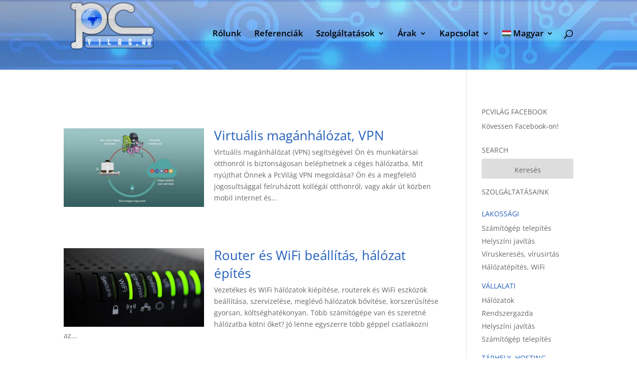

--- FILE ---
content_type: text/css
request_url: https://pcvilag.hu/wp-content/themes/Divi-child/style.css?ver=4.27.3
body_size: 3308
content:
/*
Theme Name: Divi Child
Theme URI: http://www.elegantthemes.com/gallery/divi/
Version: 2.6.4.4
Description: Smart. Flexible. Beautiful. Divi is the most powerful theme in our collection.
Author: Elegant Themes
Author URI: http://www.elegantthemes.com
Template: Divi
Tags: responsive-layout, one-column, two-columns, three-columns, four-columns, left-sidebar, right-sidebar, custom-background, custom-colors, featured-images, full-width-template, post-formats, rtl-language-support, theme-options, threaded-comments, translation-ready
License: GNU General Public License v2
License URI: http://www.gnu.org/licenses/gpl-2.0.html
*/

@import url("../Divi/style.css");
 
/* =Theme customization starts here
------------------------------------------------------- */

.raas-wp-lang {border-radius: 4px !important; -webkit-border-radius: 4px !important; -moz-border-radius: 4px !important; background:rgba(255,255,255,0.5); -webkit-box-shadow: 0px 2px 5px 0px rgba(0, 0, 0, 0.35); -moz-box-shadow:0px 2px 5px 0px rgba(0, 0, 0, 0.35); box-shadow: 0px 2px 5px 0px rgba(0, 0, 0, 0.35); position: absolute; top: 0px; left: 0px; width: 42px; margin: 40px 0px 0px 5px; padding-top:5px; text-align: center !important; z-index: 99999; }
#flags_language_selector img{
      margin:0px 5px 0px 5px !important;
      border:1px solid #333;
      width: 32px !important;
      height: 20px !important;
}

.raas-wp-social {border-radius: 4px !important; -webkit-border-radius: 4px !important; -moz-border-radius: 4px !important; background:rgba(255,255,255,0.5); -webkit-box-shadow: 0px 2px 5px 0px rgba(0, 0, 0, 0.35); -moz-box-shadow:0px 2px 5px 0px rgba(0, 0, 0, 0.35); box-shadow: 0px 2px 5px 0px rgba(0, 0, 0, 0.35); position: fixed; top: 0px; right: 0px; width: 80px; margin: 340px 10px 0px 0px; padding-top:10px; padding-bottom:10px; text-align: center !important; z-index: 99999; }



h2 {padding:26px 0px 14px 0px; line-height: 1.4em; color:#2360bb !important; }
h3 {line-height: 1.2em; }
h1 {line-height: 1.4em; color:#2360bb !important; }
.color {color:#2360bb !important; } 
h4 {font-size: 1em !important; color:#666 !important; text-transform: uppercase; margin-top: 20px; }
.et_pb_post .entry-content {padding-top: 10px;}
.et_pb_post h2 {margin-top: 0px;}
.et_pb_post h3 {margin-top: 25px; margin-bottom: 15px;}
.entry-content p {font-size: 1.2em; line-height: 1.6em !important; }
.entry-content li {font-size: 1.1em; line-height: 1.6em !important; font-weight: normal; padding-bottom: 5px;}
.entry-content ol, .entry-content ul {padding-left: 30px !important; }
.entry-content .imgsmall {padding: 10px 10px 0px 0px !important; }
.entry-content .imgfeatured {padding: 0px 20px 20px 0px !important; max-width: 60% !important; margin-top: 20px; }
.lead {font-size: 1.6em !important; font-style: oblique; line-height: 1.6em !important; padding: 0px 0px 26px 0px !important; }
.pagep {padding: 0px 0px 40px 0px !important; }
#logo {margin: 20px 0px 10px 0px !important; }
#et-top-navigation {padding-top: 60px !important;}
#menu-item-92, .menu-item-95, .menu-item-96 {cursor: none !important; }
#main-header {height: 140px !important; 
/*	background: rgba(52,133,248,1); /* For browsers that do not support gradients */
/*	background: -webkit-linear-gradient(left top, rgba(52,133,248,1), rgba(169,200,245,1)); /* For Safari 5.1 to 6.0 */
/*	background: -o-linear-gradient(bottom right, rgba(52,133,248,1), rgba(169,200,245,1)); /* For Opera 11.1 to 12.0 */
/*	background: -moz-linear-gradient(bottom right, rgba(52,133,248,1), rgba(169,200,245,1)); /* For Firefox 3.6 to 15 */
/*	background: linear-gradient(to bottom right, rgba(52,133,248,1), rgba(169,200,245,1)); /* Standard syntax */	
    content: "";
    background-image: url('/wp-content/uploads/header-background.png.webp');
    background-size:cover;
/*    opacity: 0.5;
    top: 0;
    left: 0;
    bottom: 0;
    right: 0;
    position: absolute;
    z-index: -1;*/
}

/* PROJECTS vs. TESTIMONIALS */
div.prmg {width: 25% !important; float: left; }
div.prmg:hover img {opacity: 0.6; }
div.prxrpt {width: 68% !important; float: left; }



.popup {border: 1px solid #333; padding: 0; background-color: #fff; -webkit-box-shadow: 5px 5px 5px 0px rgba(0,0,0,0.5); -moz-box-shadow: 5px 5px 5px 0px rgba(0,0,0,0.5); box-shadow: 5px 5px 5px 0px rgba(0,0,0,0.5);}
.popmake>.popmake-close {text-shadow: 1px 1px 2px rgba(255, 255, 255, 1);}
.popup img {padding: 0; margin: 0; }
.i4ewOd-pzNkMb-tJHJj {background-color:#2360bb !important; }

.my_portfolio {padding-top: 50px; padding-bottom: 50px; }
.sub-menu li:hover { background: url('') repeat; }
.et_pb_row_3 {padding-top: 0px !important;}
.et_pb_testimonial_author {margin-top: 0px !important; }
input[type=text], input[type=submit], input[type=password], input[type=tel], input[type=email], input[type=url], input.text, input.title, textarea, select {padding:8px !important; width: 100%; font-size: 1.2em; margin-bottom: 20px; -webkit-border-radius: 3px; -moz-border-radius: 3px; border-radius: 3px; border: 1px solid #bbb; max-width: none !important; } 

select {width: 50% !important; height: 44px; }

.archive article img {padding-top: 30px !important; max-width: 40% !important; height: 100% !important; float: left !important; padding-right: 20px; }
.archive article h2, .archive article .post-meta {padding-bottom: 4px !important; }
.archive article .post-meta a, .page article .post-meta a, .single-post article .post-meta a {color: #333 !important; padding-left: 2px !important; padding-right: 2px !important; font-weight: normal !important; }
.archive article .post-meta a:hover, .page article .post-meta a:hover, .single-post article .post-meta a:hover {color: #fff !important; background: #333; }

input[type=number] {padding:8px !important; font-size: 1.2em; margin-bottom: 20px; -webkit-border-radius: 3px; -moz-border-radius: 3px; border-radius: 3px; border: 1px solid #bbb;} 
input[type=number]:focus, input[type=url]:focus, input[type=email]:focus, input[type=tel]:focus {border: 1px solid #333;}
#sidebar input[type=submit] {padding-top: 10px !important; margin-top: 0px !important; }
input[type=submit] {background-color: #2360bb; border: 1px solid #fff; cursor: pointer; color: #fff; padding-top: 12px !important; padding-bottom: 12px !important; font-size: 1.4em; margin-top: 20px !important; }

.textwidget ul {padding-left: 0px !important;} 
.textwidget ul li {font-size: 1em !important; margin-bottom: 3px !important; } 
#search-2 {margin-bottom: 10px !important; margin-top: 30px !important;} 
#searchform input[type=submit] {padding-top: 12px !important; margin-top: 0px !important; margin-bottom: -30px;}
#text-2 {margin-bottom: 15px;}
input[type=submit]:hover {background-color: #fff; border: 1px solid #2360bb; cursor: pointer; color: #2360bb;}
.rc-anchor {width: 100% !important; }

.single-post .post-icons {margin-left: 90px !important; padding-top: 20px !important; }
.single-post .post-icons li {list-style-type: none; padding-left: 26px !important; padding-top: 4px; position: relative; font-size: 1.6em; margin-bottom: 24px; }
.single-post .post-icons .my-fa {left: -1em; top: 0.0em; position: absolute; color: #a3cd39; }
.page .h2-icon {position: relative; padding-left: 35px; }
.page .my-fa {left: -0.1em !important; top: 1.2em; position: absolute; }

#mail_reg {width: 50% !important; margin-right: 10px; }
#FSContact3 {max-width: none !important; }

.et_post_meta_wrapper img { display: none;}
.et_pb_button:hover {color:#fff !important;}
.et_pb_section_1 p {font-size: 1em !important;}
.aligncenter {text-align: center !important;} 
.project img {width: 200px !important; height: 100px !important;}
.et_pb_portfolio_items {margin-left: 50px; margin-right: 50px; }
.et_pb_fullwidth_portfolio .et_pb_portfolio_image {width: 200px !important; height: 100px !important;} 
.et_pb_fullwidth_portfolio h2 {margin-top: 0 !important; } 
.et_pb_fullwidth_portfolio .et_pb_portfolio_image h3 {font-size: 1em !important; } 
.et_pb_portfolio_items {max-height: 150px !important; /*padding-left: 120px;*/ } 
.project .et_project_meta {display: none; }
.project .nav-single {border-top: 1px solid #e2e2e2; padding-top: 20px; }
.post-type-archive-project .post-meta {display: none;}
.post-type-archive-project article {margin-bottom: 40px;}
.post-type-archive-project article img {padding-bottom: 50px;}

.smalltext {font-size: 1em !important;}

#post-396 .et_pb_post, #post-414 .et_pb_post {min-height: 550px !important; }


.nav li ul {padding: 10px 0 !important; }
.nav ul li:hover {background-color: #fff !important;} 
#top-menu-nav ul li a:hover {color: #fff !important; opacity: 1 !important; }
.sub-menu a {padding-left: 0px !important; padding-right: 0px !important; font-size: 0.9em !important; padding-top: 5px !important; padding-bottom: 5px !important; }
#top-menu-nav ul li ul li {padding-left: 0 !important; padding-right: 0 !important; }
#top-menu-nav ul li ul li a {color: rgba(0, 0, 0, 0.8) !important; padding-left: 20px !important; padding-right: 30px !important; width: 240px !important; }
#top-menu-nav ul li ul li:hover {background-color: #fff !important; }
#top-menu-nav ul li ul li a:hover {color: rgba(35, 96, 187, 1) !important; background-color: #ddd !important; }


/* MY TABS */
.willtab-container {padding-bottom: 30px !important; }
.willtab-tabs {padding-bottom: 0px !important; margin-bottom: 0px !important; }
.willtab-tabs li {padding-bottom: 0px !important; margin-bottom: 0px !important; }
.willtab-content {padding: 20px !important; background: #ddd; padding-bottom: 0px !important; }

.gallery {padding-bottom: 30px !important; }

.page .szolgdiv {padding: 0px 0px 30px 0px !important; background: #fff; }
.page .szolgdiv h2 {padding-top: 0 !important;  }
.page .szolgdiv img {padding-right: 0px !important; padding-bottom: 50px !important; }
.page .szolgdiv ul {padding-top: 10px !important; font-size: 1.2em; float: left; }
.page .szolgdiv li {position: relative !important; margin-left: 20px !important; list-style-type: none; color: #777; }
.page .szolgdiv .my-fa {position: relative !important; left: 0em !important; top: 0.4em !important; float: left; padding-right: 10px !important; }
.page .szolgdiv .butdiv {clear: both !important; }


.mybut {
  font-family: arial;
  color: #14396A !important;
  font-size: 16px;
  text-shadow: 1px 1px 0px #7CACDE;
  box-shadow: 1px 1px 1px #BEE2F9;
  padding: 10px 25px;
  -moz-border-radius: 20px;
  -webkit-border-radius: 20px;
  border-radius: 20px;
  border: 1px solid #3866A3;
  background: #63B8EE;
  background: linear-gradient(top,  #63B8EE,  #468CCF);
  background: -ms-linear-gradient(top,  #63B8EE,  #468CCF);
  background: -webkit-gradient(linear, left top, left bottom, from(#63B8EE), to(#468CCF));
  background: -moz-linear-gradient(top,  #63B8EE,  #468CCF);
}
.mybut:hover {
  color: #14396A !important;
  background: #468CCF;
  background: linear-gradient(top,  #468CCF,  #63B8EE);
  background: -ms-linear-gradient(top,  #468CCF,  #63B8EE);
  background: -webkit-gradient(linear, left top, left bottom, from(#468CCF), to(#63B8EE));
  background: -moz-linear-gradient(top,  #468CCF,  #63B8EE);
}

.mybut-inact {
  font-family: arial;
  color: #888 !important;
  font-size: 16px;
  text-shadow: 1px 1px 0px #ccc;
  /*box-shadow: 1px 1px 1px #bbb;*/
  padding: 10px 25px;
  -moz-border-radius: 20px;
  -webkit-border-radius: 20px;
  border-radius: 20px;
  border: 1px solid #999;
  background: #ddd;
  background: linear-gradient(top,  #ddd,  #bbb);
  background: -ms-linear-gradient(top,  #ddd,  #bbb);
  background: -webkit-gradient(linear, left top, left bottom, from(#ddd), to(#bbb));
  background: -moz-linear-gradient(top,  #ddd,  #bbb);
}
.mybut-inact:hover {
  color: #14396A !important;
  background: #468CCF;
  text-shadow: 1px 1px 0px #7CACDE;
  box-shadow: 1px 1px 1px #BEE2F9;
  border: 1px solid #3866A3;
  background: linear-gradient(top,  #468CCF,  #63B8EE);
  background: -ms-linear-gradient(top,  #468CCF,  #63B8EE);
  background: -webkit-gradient(linear, left top, left bottom, from(#468CCF), to(#63B8EE));
  background: -moz-linear-gradient(top,  #468CCF,  #63B8EE);
}

.butdiv {width: 100% !important; text-align: center !important; padding-top: 50px; padding-bottom: 60px;} 
.butdivfront {width: 100% !important; text-align: center !important; padding-top: 20px; padding-bottom: 0px;}

@media (max-width: 980px){
  #et-top-navigation {padding-top: 50px !important; padding-bottom: 10px !important; }
  #logo {margin: 30px 0px 10px 20px !important; max-height: 70%; }
  #sidebar .et_pb_widget { width: 50%; }
  .et_pb_widget {float: none !important;}
  .archive article img {height: 100% !important; padding-bottom: 20px; }
  .et_pb_section_4 .et_pb_column {margin-bottom: 0px !important; }
  .et_pb_section_4 .et_pb_row {padding-bottom: 0px !important; }

}

@media (max-width: 768px){
  .entry-content .imgfeatured {max-width: 100% !important; text-align: center !important; }
  .service-icons {max-width: 40%; }
  #sidebar .et_pb_widget { width: 75%; }
  #post-396 .et_pb_post, #post-414 .et_pb_post {min-height: 0px !important;}
  .archive article img {height: 40% !important; padding-bottom: 20px; }
  .et_pb_portfolio_items {margin-left: 20px; margin-right: 20px; }
  .et_pb_section_1 {padding-top: 0;}
}
}

@media (max-width: 600px){
  #sidebar .et_pb_widget { width: 100%; }

}
@media (max-width: 500px){
.et_pb_portfolio_items {margin-left: 100px; margin-right: 0px; }

}
@media (max-width: 400px){
  #logo {margin: 30px 0px 10px 20px !important; max-height: 60%; }

}

